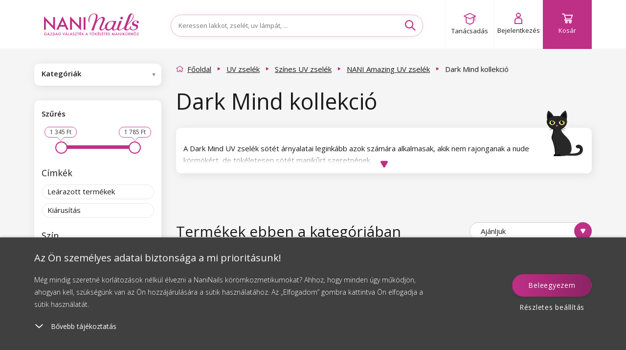

--- FILE ---
content_type: text/html; charset=utf-8
request_url: https://www.google.com/recaptcha/enterprise/anchor?ar=1&k=6LcX-GsqAAAAAD8mTZMMlCqHTYnAdW8Lz2bvxsxF&co=aHR0cHM6Ly93d3cubmFuaW5haWxzLmh1OjQ0Mw..&hl=en&v=PoyoqOPhxBO7pBk68S4YbpHZ&size=invisible&anchor-ms=20000&execute-ms=30000&cb=jf1lmtw1ioj1
body_size: 48834
content:
<!DOCTYPE HTML><html dir="ltr" lang="en"><head><meta http-equiv="Content-Type" content="text/html; charset=UTF-8">
<meta http-equiv="X-UA-Compatible" content="IE=edge">
<title>reCAPTCHA</title>
<style type="text/css">
/* cyrillic-ext */
@font-face {
  font-family: 'Roboto';
  font-style: normal;
  font-weight: 400;
  font-stretch: 100%;
  src: url(//fonts.gstatic.com/s/roboto/v48/KFO7CnqEu92Fr1ME7kSn66aGLdTylUAMa3GUBHMdazTgWw.woff2) format('woff2');
  unicode-range: U+0460-052F, U+1C80-1C8A, U+20B4, U+2DE0-2DFF, U+A640-A69F, U+FE2E-FE2F;
}
/* cyrillic */
@font-face {
  font-family: 'Roboto';
  font-style: normal;
  font-weight: 400;
  font-stretch: 100%;
  src: url(//fonts.gstatic.com/s/roboto/v48/KFO7CnqEu92Fr1ME7kSn66aGLdTylUAMa3iUBHMdazTgWw.woff2) format('woff2');
  unicode-range: U+0301, U+0400-045F, U+0490-0491, U+04B0-04B1, U+2116;
}
/* greek-ext */
@font-face {
  font-family: 'Roboto';
  font-style: normal;
  font-weight: 400;
  font-stretch: 100%;
  src: url(//fonts.gstatic.com/s/roboto/v48/KFO7CnqEu92Fr1ME7kSn66aGLdTylUAMa3CUBHMdazTgWw.woff2) format('woff2');
  unicode-range: U+1F00-1FFF;
}
/* greek */
@font-face {
  font-family: 'Roboto';
  font-style: normal;
  font-weight: 400;
  font-stretch: 100%;
  src: url(//fonts.gstatic.com/s/roboto/v48/KFO7CnqEu92Fr1ME7kSn66aGLdTylUAMa3-UBHMdazTgWw.woff2) format('woff2');
  unicode-range: U+0370-0377, U+037A-037F, U+0384-038A, U+038C, U+038E-03A1, U+03A3-03FF;
}
/* math */
@font-face {
  font-family: 'Roboto';
  font-style: normal;
  font-weight: 400;
  font-stretch: 100%;
  src: url(//fonts.gstatic.com/s/roboto/v48/KFO7CnqEu92Fr1ME7kSn66aGLdTylUAMawCUBHMdazTgWw.woff2) format('woff2');
  unicode-range: U+0302-0303, U+0305, U+0307-0308, U+0310, U+0312, U+0315, U+031A, U+0326-0327, U+032C, U+032F-0330, U+0332-0333, U+0338, U+033A, U+0346, U+034D, U+0391-03A1, U+03A3-03A9, U+03B1-03C9, U+03D1, U+03D5-03D6, U+03F0-03F1, U+03F4-03F5, U+2016-2017, U+2034-2038, U+203C, U+2040, U+2043, U+2047, U+2050, U+2057, U+205F, U+2070-2071, U+2074-208E, U+2090-209C, U+20D0-20DC, U+20E1, U+20E5-20EF, U+2100-2112, U+2114-2115, U+2117-2121, U+2123-214F, U+2190, U+2192, U+2194-21AE, U+21B0-21E5, U+21F1-21F2, U+21F4-2211, U+2213-2214, U+2216-22FF, U+2308-230B, U+2310, U+2319, U+231C-2321, U+2336-237A, U+237C, U+2395, U+239B-23B7, U+23D0, U+23DC-23E1, U+2474-2475, U+25AF, U+25B3, U+25B7, U+25BD, U+25C1, U+25CA, U+25CC, U+25FB, U+266D-266F, U+27C0-27FF, U+2900-2AFF, U+2B0E-2B11, U+2B30-2B4C, U+2BFE, U+3030, U+FF5B, U+FF5D, U+1D400-1D7FF, U+1EE00-1EEFF;
}
/* symbols */
@font-face {
  font-family: 'Roboto';
  font-style: normal;
  font-weight: 400;
  font-stretch: 100%;
  src: url(//fonts.gstatic.com/s/roboto/v48/KFO7CnqEu92Fr1ME7kSn66aGLdTylUAMaxKUBHMdazTgWw.woff2) format('woff2');
  unicode-range: U+0001-000C, U+000E-001F, U+007F-009F, U+20DD-20E0, U+20E2-20E4, U+2150-218F, U+2190, U+2192, U+2194-2199, U+21AF, U+21E6-21F0, U+21F3, U+2218-2219, U+2299, U+22C4-22C6, U+2300-243F, U+2440-244A, U+2460-24FF, U+25A0-27BF, U+2800-28FF, U+2921-2922, U+2981, U+29BF, U+29EB, U+2B00-2BFF, U+4DC0-4DFF, U+FFF9-FFFB, U+10140-1018E, U+10190-1019C, U+101A0, U+101D0-101FD, U+102E0-102FB, U+10E60-10E7E, U+1D2C0-1D2D3, U+1D2E0-1D37F, U+1F000-1F0FF, U+1F100-1F1AD, U+1F1E6-1F1FF, U+1F30D-1F30F, U+1F315, U+1F31C, U+1F31E, U+1F320-1F32C, U+1F336, U+1F378, U+1F37D, U+1F382, U+1F393-1F39F, U+1F3A7-1F3A8, U+1F3AC-1F3AF, U+1F3C2, U+1F3C4-1F3C6, U+1F3CA-1F3CE, U+1F3D4-1F3E0, U+1F3ED, U+1F3F1-1F3F3, U+1F3F5-1F3F7, U+1F408, U+1F415, U+1F41F, U+1F426, U+1F43F, U+1F441-1F442, U+1F444, U+1F446-1F449, U+1F44C-1F44E, U+1F453, U+1F46A, U+1F47D, U+1F4A3, U+1F4B0, U+1F4B3, U+1F4B9, U+1F4BB, U+1F4BF, U+1F4C8-1F4CB, U+1F4D6, U+1F4DA, U+1F4DF, U+1F4E3-1F4E6, U+1F4EA-1F4ED, U+1F4F7, U+1F4F9-1F4FB, U+1F4FD-1F4FE, U+1F503, U+1F507-1F50B, U+1F50D, U+1F512-1F513, U+1F53E-1F54A, U+1F54F-1F5FA, U+1F610, U+1F650-1F67F, U+1F687, U+1F68D, U+1F691, U+1F694, U+1F698, U+1F6AD, U+1F6B2, U+1F6B9-1F6BA, U+1F6BC, U+1F6C6-1F6CF, U+1F6D3-1F6D7, U+1F6E0-1F6EA, U+1F6F0-1F6F3, U+1F6F7-1F6FC, U+1F700-1F7FF, U+1F800-1F80B, U+1F810-1F847, U+1F850-1F859, U+1F860-1F887, U+1F890-1F8AD, U+1F8B0-1F8BB, U+1F8C0-1F8C1, U+1F900-1F90B, U+1F93B, U+1F946, U+1F984, U+1F996, U+1F9E9, U+1FA00-1FA6F, U+1FA70-1FA7C, U+1FA80-1FA89, U+1FA8F-1FAC6, U+1FACE-1FADC, U+1FADF-1FAE9, U+1FAF0-1FAF8, U+1FB00-1FBFF;
}
/* vietnamese */
@font-face {
  font-family: 'Roboto';
  font-style: normal;
  font-weight: 400;
  font-stretch: 100%;
  src: url(//fonts.gstatic.com/s/roboto/v48/KFO7CnqEu92Fr1ME7kSn66aGLdTylUAMa3OUBHMdazTgWw.woff2) format('woff2');
  unicode-range: U+0102-0103, U+0110-0111, U+0128-0129, U+0168-0169, U+01A0-01A1, U+01AF-01B0, U+0300-0301, U+0303-0304, U+0308-0309, U+0323, U+0329, U+1EA0-1EF9, U+20AB;
}
/* latin-ext */
@font-face {
  font-family: 'Roboto';
  font-style: normal;
  font-weight: 400;
  font-stretch: 100%;
  src: url(//fonts.gstatic.com/s/roboto/v48/KFO7CnqEu92Fr1ME7kSn66aGLdTylUAMa3KUBHMdazTgWw.woff2) format('woff2');
  unicode-range: U+0100-02BA, U+02BD-02C5, U+02C7-02CC, U+02CE-02D7, U+02DD-02FF, U+0304, U+0308, U+0329, U+1D00-1DBF, U+1E00-1E9F, U+1EF2-1EFF, U+2020, U+20A0-20AB, U+20AD-20C0, U+2113, U+2C60-2C7F, U+A720-A7FF;
}
/* latin */
@font-face {
  font-family: 'Roboto';
  font-style: normal;
  font-weight: 400;
  font-stretch: 100%;
  src: url(//fonts.gstatic.com/s/roboto/v48/KFO7CnqEu92Fr1ME7kSn66aGLdTylUAMa3yUBHMdazQ.woff2) format('woff2');
  unicode-range: U+0000-00FF, U+0131, U+0152-0153, U+02BB-02BC, U+02C6, U+02DA, U+02DC, U+0304, U+0308, U+0329, U+2000-206F, U+20AC, U+2122, U+2191, U+2193, U+2212, U+2215, U+FEFF, U+FFFD;
}
/* cyrillic-ext */
@font-face {
  font-family: 'Roboto';
  font-style: normal;
  font-weight: 500;
  font-stretch: 100%;
  src: url(//fonts.gstatic.com/s/roboto/v48/KFO7CnqEu92Fr1ME7kSn66aGLdTylUAMa3GUBHMdazTgWw.woff2) format('woff2');
  unicode-range: U+0460-052F, U+1C80-1C8A, U+20B4, U+2DE0-2DFF, U+A640-A69F, U+FE2E-FE2F;
}
/* cyrillic */
@font-face {
  font-family: 'Roboto';
  font-style: normal;
  font-weight: 500;
  font-stretch: 100%;
  src: url(//fonts.gstatic.com/s/roboto/v48/KFO7CnqEu92Fr1ME7kSn66aGLdTylUAMa3iUBHMdazTgWw.woff2) format('woff2');
  unicode-range: U+0301, U+0400-045F, U+0490-0491, U+04B0-04B1, U+2116;
}
/* greek-ext */
@font-face {
  font-family: 'Roboto';
  font-style: normal;
  font-weight: 500;
  font-stretch: 100%;
  src: url(//fonts.gstatic.com/s/roboto/v48/KFO7CnqEu92Fr1ME7kSn66aGLdTylUAMa3CUBHMdazTgWw.woff2) format('woff2');
  unicode-range: U+1F00-1FFF;
}
/* greek */
@font-face {
  font-family: 'Roboto';
  font-style: normal;
  font-weight: 500;
  font-stretch: 100%;
  src: url(//fonts.gstatic.com/s/roboto/v48/KFO7CnqEu92Fr1ME7kSn66aGLdTylUAMa3-UBHMdazTgWw.woff2) format('woff2');
  unicode-range: U+0370-0377, U+037A-037F, U+0384-038A, U+038C, U+038E-03A1, U+03A3-03FF;
}
/* math */
@font-face {
  font-family: 'Roboto';
  font-style: normal;
  font-weight: 500;
  font-stretch: 100%;
  src: url(//fonts.gstatic.com/s/roboto/v48/KFO7CnqEu92Fr1ME7kSn66aGLdTylUAMawCUBHMdazTgWw.woff2) format('woff2');
  unicode-range: U+0302-0303, U+0305, U+0307-0308, U+0310, U+0312, U+0315, U+031A, U+0326-0327, U+032C, U+032F-0330, U+0332-0333, U+0338, U+033A, U+0346, U+034D, U+0391-03A1, U+03A3-03A9, U+03B1-03C9, U+03D1, U+03D5-03D6, U+03F0-03F1, U+03F4-03F5, U+2016-2017, U+2034-2038, U+203C, U+2040, U+2043, U+2047, U+2050, U+2057, U+205F, U+2070-2071, U+2074-208E, U+2090-209C, U+20D0-20DC, U+20E1, U+20E5-20EF, U+2100-2112, U+2114-2115, U+2117-2121, U+2123-214F, U+2190, U+2192, U+2194-21AE, U+21B0-21E5, U+21F1-21F2, U+21F4-2211, U+2213-2214, U+2216-22FF, U+2308-230B, U+2310, U+2319, U+231C-2321, U+2336-237A, U+237C, U+2395, U+239B-23B7, U+23D0, U+23DC-23E1, U+2474-2475, U+25AF, U+25B3, U+25B7, U+25BD, U+25C1, U+25CA, U+25CC, U+25FB, U+266D-266F, U+27C0-27FF, U+2900-2AFF, U+2B0E-2B11, U+2B30-2B4C, U+2BFE, U+3030, U+FF5B, U+FF5D, U+1D400-1D7FF, U+1EE00-1EEFF;
}
/* symbols */
@font-face {
  font-family: 'Roboto';
  font-style: normal;
  font-weight: 500;
  font-stretch: 100%;
  src: url(//fonts.gstatic.com/s/roboto/v48/KFO7CnqEu92Fr1ME7kSn66aGLdTylUAMaxKUBHMdazTgWw.woff2) format('woff2');
  unicode-range: U+0001-000C, U+000E-001F, U+007F-009F, U+20DD-20E0, U+20E2-20E4, U+2150-218F, U+2190, U+2192, U+2194-2199, U+21AF, U+21E6-21F0, U+21F3, U+2218-2219, U+2299, U+22C4-22C6, U+2300-243F, U+2440-244A, U+2460-24FF, U+25A0-27BF, U+2800-28FF, U+2921-2922, U+2981, U+29BF, U+29EB, U+2B00-2BFF, U+4DC0-4DFF, U+FFF9-FFFB, U+10140-1018E, U+10190-1019C, U+101A0, U+101D0-101FD, U+102E0-102FB, U+10E60-10E7E, U+1D2C0-1D2D3, U+1D2E0-1D37F, U+1F000-1F0FF, U+1F100-1F1AD, U+1F1E6-1F1FF, U+1F30D-1F30F, U+1F315, U+1F31C, U+1F31E, U+1F320-1F32C, U+1F336, U+1F378, U+1F37D, U+1F382, U+1F393-1F39F, U+1F3A7-1F3A8, U+1F3AC-1F3AF, U+1F3C2, U+1F3C4-1F3C6, U+1F3CA-1F3CE, U+1F3D4-1F3E0, U+1F3ED, U+1F3F1-1F3F3, U+1F3F5-1F3F7, U+1F408, U+1F415, U+1F41F, U+1F426, U+1F43F, U+1F441-1F442, U+1F444, U+1F446-1F449, U+1F44C-1F44E, U+1F453, U+1F46A, U+1F47D, U+1F4A3, U+1F4B0, U+1F4B3, U+1F4B9, U+1F4BB, U+1F4BF, U+1F4C8-1F4CB, U+1F4D6, U+1F4DA, U+1F4DF, U+1F4E3-1F4E6, U+1F4EA-1F4ED, U+1F4F7, U+1F4F9-1F4FB, U+1F4FD-1F4FE, U+1F503, U+1F507-1F50B, U+1F50D, U+1F512-1F513, U+1F53E-1F54A, U+1F54F-1F5FA, U+1F610, U+1F650-1F67F, U+1F687, U+1F68D, U+1F691, U+1F694, U+1F698, U+1F6AD, U+1F6B2, U+1F6B9-1F6BA, U+1F6BC, U+1F6C6-1F6CF, U+1F6D3-1F6D7, U+1F6E0-1F6EA, U+1F6F0-1F6F3, U+1F6F7-1F6FC, U+1F700-1F7FF, U+1F800-1F80B, U+1F810-1F847, U+1F850-1F859, U+1F860-1F887, U+1F890-1F8AD, U+1F8B0-1F8BB, U+1F8C0-1F8C1, U+1F900-1F90B, U+1F93B, U+1F946, U+1F984, U+1F996, U+1F9E9, U+1FA00-1FA6F, U+1FA70-1FA7C, U+1FA80-1FA89, U+1FA8F-1FAC6, U+1FACE-1FADC, U+1FADF-1FAE9, U+1FAF0-1FAF8, U+1FB00-1FBFF;
}
/* vietnamese */
@font-face {
  font-family: 'Roboto';
  font-style: normal;
  font-weight: 500;
  font-stretch: 100%;
  src: url(//fonts.gstatic.com/s/roboto/v48/KFO7CnqEu92Fr1ME7kSn66aGLdTylUAMa3OUBHMdazTgWw.woff2) format('woff2');
  unicode-range: U+0102-0103, U+0110-0111, U+0128-0129, U+0168-0169, U+01A0-01A1, U+01AF-01B0, U+0300-0301, U+0303-0304, U+0308-0309, U+0323, U+0329, U+1EA0-1EF9, U+20AB;
}
/* latin-ext */
@font-face {
  font-family: 'Roboto';
  font-style: normal;
  font-weight: 500;
  font-stretch: 100%;
  src: url(//fonts.gstatic.com/s/roboto/v48/KFO7CnqEu92Fr1ME7kSn66aGLdTylUAMa3KUBHMdazTgWw.woff2) format('woff2');
  unicode-range: U+0100-02BA, U+02BD-02C5, U+02C7-02CC, U+02CE-02D7, U+02DD-02FF, U+0304, U+0308, U+0329, U+1D00-1DBF, U+1E00-1E9F, U+1EF2-1EFF, U+2020, U+20A0-20AB, U+20AD-20C0, U+2113, U+2C60-2C7F, U+A720-A7FF;
}
/* latin */
@font-face {
  font-family: 'Roboto';
  font-style: normal;
  font-weight: 500;
  font-stretch: 100%;
  src: url(//fonts.gstatic.com/s/roboto/v48/KFO7CnqEu92Fr1ME7kSn66aGLdTylUAMa3yUBHMdazQ.woff2) format('woff2');
  unicode-range: U+0000-00FF, U+0131, U+0152-0153, U+02BB-02BC, U+02C6, U+02DA, U+02DC, U+0304, U+0308, U+0329, U+2000-206F, U+20AC, U+2122, U+2191, U+2193, U+2212, U+2215, U+FEFF, U+FFFD;
}
/* cyrillic-ext */
@font-face {
  font-family: 'Roboto';
  font-style: normal;
  font-weight: 900;
  font-stretch: 100%;
  src: url(//fonts.gstatic.com/s/roboto/v48/KFO7CnqEu92Fr1ME7kSn66aGLdTylUAMa3GUBHMdazTgWw.woff2) format('woff2');
  unicode-range: U+0460-052F, U+1C80-1C8A, U+20B4, U+2DE0-2DFF, U+A640-A69F, U+FE2E-FE2F;
}
/* cyrillic */
@font-face {
  font-family: 'Roboto';
  font-style: normal;
  font-weight: 900;
  font-stretch: 100%;
  src: url(//fonts.gstatic.com/s/roboto/v48/KFO7CnqEu92Fr1ME7kSn66aGLdTylUAMa3iUBHMdazTgWw.woff2) format('woff2');
  unicode-range: U+0301, U+0400-045F, U+0490-0491, U+04B0-04B1, U+2116;
}
/* greek-ext */
@font-face {
  font-family: 'Roboto';
  font-style: normal;
  font-weight: 900;
  font-stretch: 100%;
  src: url(//fonts.gstatic.com/s/roboto/v48/KFO7CnqEu92Fr1ME7kSn66aGLdTylUAMa3CUBHMdazTgWw.woff2) format('woff2');
  unicode-range: U+1F00-1FFF;
}
/* greek */
@font-face {
  font-family: 'Roboto';
  font-style: normal;
  font-weight: 900;
  font-stretch: 100%;
  src: url(//fonts.gstatic.com/s/roboto/v48/KFO7CnqEu92Fr1ME7kSn66aGLdTylUAMa3-UBHMdazTgWw.woff2) format('woff2');
  unicode-range: U+0370-0377, U+037A-037F, U+0384-038A, U+038C, U+038E-03A1, U+03A3-03FF;
}
/* math */
@font-face {
  font-family: 'Roboto';
  font-style: normal;
  font-weight: 900;
  font-stretch: 100%;
  src: url(//fonts.gstatic.com/s/roboto/v48/KFO7CnqEu92Fr1ME7kSn66aGLdTylUAMawCUBHMdazTgWw.woff2) format('woff2');
  unicode-range: U+0302-0303, U+0305, U+0307-0308, U+0310, U+0312, U+0315, U+031A, U+0326-0327, U+032C, U+032F-0330, U+0332-0333, U+0338, U+033A, U+0346, U+034D, U+0391-03A1, U+03A3-03A9, U+03B1-03C9, U+03D1, U+03D5-03D6, U+03F0-03F1, U+03F4-03F5, U+2016-2017, U+2034-2038, U+203C, U+2040, U+2043, U+2047, U+2050, U+2057, U+205F, U+2070-2071, U+2074-208E, U+2090-209C, U+20D0-20DC, U+20E1, U+20E5-20EF, U+2100-2112, U+2114-2115, U+2117-2121, U+2123-214F, U+2190, U+2192, U+2194-21AE, U+21B0-21E5, U+21F1-21F2, U+21F4-2211, U+2213-2214, U+2216-22FF, U+2308-230B, U+2310, U+2319, U+231C-2321, U+2336-237A, U+237C, U+2395, U+239B-23B7, U+23D0, U+23DC-23E1, U+2474-2475, U+25AF, U+25B3, U+25B7, U+25BD, U+25C1, U+25CA, U+25CC, U+25FB, U+266D-266F, U+27C0-27FF, U+2900-2AFF, U+2B0E-2B11, U+2B30-2B4C, U+2BFE, U+3030, U+FF5B, U+FF5D, U+1D400-1D7FF, U+1EE00-1EEFF;
}
/* symbols */
@font-face {
  font-family: 'Roboto';
  font-style: normal;
  font-weight: 900;
  font-stretch: 100%;
  src: url(//fonts.gstatic.com/s/roboto/v48/KFO7CnqEu92Fr1ME7kSn66aGLdTylUAMaxKUBHMdazTgWw.woff2) format('woff2');
  unicode-range: U+0001-000C, U+000E-001F, U+007F-009F, U+20DD-20E0, U+20E2-20E4, U+2150-218F, U+2190, U+2192, U+2194-2199, U+21AF, U+21E6-21F0, U+21F3, U+2218-2219, U+2299, U+22C4-22C6, U+2300-243F, U+2440-244A, U+2460-24FF, U+25A0-27BF, U+2800-28FF, U+2921-2922, U+2981, U+29BF, U+29EB, U+2B00-2BFF, U+4DC0-4DFF, U+FFF9-FFFB, U+10140-1018E, U+10190-1019C, U+101A0, U+101D0-101FD, U+102E0-102FB, U+10E60-10E7E, U+1D2C0-1D2D3, U+1D2E0-1D37F, U+1F000-1F0FF, U+1F100-1F1AD, U+1F1E6-1F1FF, U+1F30D-1F30F, U+1F315, U+1F31C, U+1F31E, U+1F320-1F32C, U+1F336, U+1F378, U+1F37D, U+1F382, U+1F393-1F39F, U+1F3A7-1F3A8, U+1F3AC-1F3AF, U+1F3C2, U+1F3C4-1F3C6, U+1F3CA-1F3CE, U+1F3D4-1F3E0, U+1F3ED, U+1F3F1-1F3F3, U+1F3F5-1F3F7, U+1F408, U+1F415, U+1F41F, U+1F426, U+1F43F, U+1F441-1F442, U+1F444, U+1F446-1F449, U+1F44C-1F44E, U+1F453, U+1F46A, U+1F47D, U+1F4A3, U+1F4B0, U+1F4B3, U+1F4B9, U+1F4BB, U+1F4BF, U+1F4C8-1F4CB, U+1F4D6, U+1F4DA, U+1F4DF, U+1F4E3-1F4E6, U+1F4EA-1F4ED, U+1F4F7, U+1F4F9-1F4FB, U+1F4FD-1F4FE, U+1F503, U+1F507-1F50B, U+1F50D, U+1F512-1F513, U+1F53E-1F54A, U+1F54F-1F5FA, U+1F610, U+1F650-1F67F, U+1F687, U+1F68D, U+1F691, U+1F694, U+1F698, U+1F6AD, U+1F6B2, U+1F6B9-1F6BA, U+1F6BC, U+1F6C6-1F6CF, U+1F6D3-1F6D7, U+1F6E0-1F6EA, U+1F6F0-1F6F3, U+1F6F7-1F6FC, U+1F700-1F7FF, U+1F800-1F80B, U+1F810-1F847, U+1F850-1F859, U+1F860-1F887, U+1F890-1F8AD, U+1F8B0-1F8BB, U+1F8C0-1F8C1, U+1F900-1F90B, U+1F93B, U+1F946, U+1F984, U+1F996, U+1F9E9, U+1FA00-1FA6F, U+1FA70-1FA7C, U+1FA80-1FA89, U+1FA8F-1FAC6, U+1FACE-1FADC, U+1FADF-1FAE9, U+1FAF0-1FAF8, U+1FB00-1FBFF;
}
/* vietnamese */
@font-face {
  font-family: 'Roboto';
  font-style: normal;
  font-weight: 900;
  font-stretch: 100%;
  src: url(//fonts.gstatic.com/s/roboto/v48/KFO7CnqEu92Fr1ME7kSn66aGLdTylUAMa3OUBHMdazTgWw.woff2) format('woff2');
  unicode-range: U+0102-0103, U+0110-0111, U+0128-0129, U+0168-0169, U+01A0-01A1, U+01AF-01B0, U+0300-0301, U+0303-0304, U+0308-0309, U+0323, U+0329, U+1EA0-1EF9, U+20AB;
}
/* latin-ext */
@font-face {
  font-family: 'Roboto';
  font-style: normal;
  font-weight: 900;
  font-stretch: 100%;
  src: url(//fonts.gstatic.com/s/roboto/v48/KFO7CnqEu92Fr1ME7kSn66aGLdTylUAMa3KUBHMdazTgWw.woff2) format('woff2');
  unicode-range: U+0100-02BA, U+02BD-02C5, U+02C7-02CC, U+02CE-02D7, U+02DD-02FF, U+0304, U+0308, U+0329, U+1D00-1DBF, U+1E00-1E9F, U+1EF2-1EFF, U+2020, U+20A0-20AB, U+20AD-20C0, U+2113, U+2C60-2C7F, U+A720-A7FF;
}
/* latin */
@font-face {
  font-family: 'Roboto';
  font-style: normal;
  font-weight: 900;
  font-stretch: 100%;
  src: url(//fonts.gstatic.com/s/roboto/v48/KFO7CnqEu92Fr1ME7kSn66aGLdTylUAMa3yUBHMdazQ.woff2) format('woff2');
  unicode-range: U+0000-00FF, U+0131, U+0152-0153, U+02BB-02BC, U+02C6, U+02DA, U+02DC, U+0304, U+0308, U+0329, U+2000-206F, U+20AC, U+2122, U+2191, U+2193, U+2212, U+2215, U+FEFF, U+FFFD;
}

</style>
<link rel="stylesheet" type="text/css" href="https://www.gstatic.com/recaptcha/releases/PoyoqOPhxBO7pBk68S4YbpHZ/styles__ltr.css">
<script nonce="8oMJZco8Qyr-nOfDy8sKfQ" type="text/javascript">window['__recaptcha_api'] = 'https://www.google.com/recaptcha/enterprise/';</script>
<script type="text/javascript" src="https://www.gstatic.com/recaptcha/releases/PoyoqOPhxBO7pBk68S4YbpHZ/recaptcha__en.js" nonce="8oMJZco8Qyr-nOfDy8sKfQ">
      
    </script></head>
<body><div id="rc-anchor-alert" class="rc-anchor-alert"></div>
<input type="hidden" id="recaptcha-token" value="[base64]">
<script type="text/javascript" nonce="8oMJZco8Qyr-nOfDy8sKfQ">
      recaptcha.anchor.Main.init("[\x22ainput\x22,[\x22bgdata\x22,\x22\x22,\[base64]/[base64]/[base64]/[base64]/[base64]/UltsKytdPUU6KEU8MjA0OD9SW2wrK109RT4+NnwxOTI6KChFJjY0NTEyKT09NTUyOTYmJk0rMTxjLmxlbmd0aCYmKGMuY2hhckNvZGVBdChNKzEpJjY0NTEyKT09NTYzMjA/[base64]/[base64]/[base64]/[base64]/[base64]/[base64]/[base64]\x22,\[base64]\x22,\x22wqrCh13CsCIiSwljwqwaFm8twpbClsKtwp1Yw7hPw7TDisK0wokmw5sSwofDnQvCujbCusKYwqfDlC/[base64]/[base64]/YWUJw4LCvMOCwoTDq1LDjMOnwp0DM8OQS1JjIylqw5DDplPCqMO+VMOTwpgXw5F0w5NYWEXCvFl5BlJAcXfCtzXDssOuwqA7worCt8OOX8KGw6QQw47Dm3/DpR3DgBVIXH5qP8OgOUxGwrTCv2l4LMOEw6VGX0jDlG9Rw4Y1w5B3IwfDvSEiw7vDosKGwpJ9AcKTw481YiPDgSJNPVBiwrDCssK2cn0sw5zDicKiwoXCq8OzMcKVw6vDlcOgw41zw5fCi8Ouw4kQwrrCq8Ohw5jDngJJw6LCsgnDisKzMljCvjrDhQzCgDJWFcK9Hm/Drx5dw5F2w49ZwpvDtmopwqhAwqXDosK3w5lLwr/Dq8KpHhdgOcKme8O/BsKAwqvCpUrCtw7CtT8dwpPCrFLDlmg5UsKFw4LCrcK7w67CucOFw5vCpcONasKfwqXDhGjDsjrDvcO8UsKjDcKOOABLw6jDlGfDlMO+CMOtXcKPIyUgUsOOSsOhUBfDnTthXsK4w5bDm8Osw7HCsG0cw64Rw6o/w5NiwofClTbDriMRw5vDjC/Cn8O+XgI+w41lw6YHwqU0DcKwwrwVNcKrwqfCpcKvRMKqShRDw6DCn8KxPBJUAm/CqMKOw6jCnijDhwzCrcKQNibDj8ODw73CghIURMOywrAtfEkNcMOCwo/[base64]/[base64]/DjMOJwrYMSFPDngRewpk2IsOLXCZae8KNwolsGMOJwrHDtMOkIF3CncKww43ClUDDvcKVw6HDr8KAwrVlwp9Ucmpywr3CjDtNb8Kgw4/Cl8Ksb8OHw5rDl8KZwoZIVA9IHsK+IsKHwo0CBcO5PsONAMOTw4HDslfCq1fDpcKewpbCtcKFw6deQcOxw4rDvUcFDhnCtSUcw5EqwpMAwqDCpEvCq8KGw7LCoWB/wqfDusOvASLDjsO+wohbwq3CrAR2w4lJwqQBw7ozw57DgcOvWMODwoppwqlnIcOpMsO6U3bCn1rCmcKtasKiaMOswqEIw6wyHcObw596wqRew4olX8Knw7/Cp8OPVlQNwqIxwqzDn8O7OsOVw77ClcKJwphfwrrDq8K7w6/Cs8O5NwxPwqdOwrsZCkwfw7l4KMKOJMOxw5QhwrJIwp/DrcKIwocTd8OJw6DCvcOIY3rDtcOuEzVVwoNJe2/DjsOoD8O+w7HDs8K4w4rCtRUkw4HDp8KDwoUfw6TCrR7Cu8OZwrLCosKQwrEMOWDCsEhUV8OuUsKWW8KXGMOaBMOpw4RQCFbDiMKgasKFfiN5UMKXw4g+wrnCqsK/wrk7w47DscOOw5nDrWB8ZTlMZxJFLSHDscOrw7bCi8O0UghSJgnCrsKzAFJ/w4t7Zk5qw5QpdzF+E8Krw4rChDQZd8OCacOdUMKYw553w7zDiy1Ww73DucOQb8KAM8KrA8OKwrY0aRXCsUXCvMKVdMObHwXDs3IGAQtAwrkqw4HDvcK/w4hdVcO8wqdVw6XCtjBpwrLDvAfDmcOdNRJtwp9UN1BHwqPChU3Dg8KgDMK1agECVsOxwqfCsyrCjcKgWsKjwpfClnnDiG0KN8KCLErCicKGwro8wofDilTDpUBXw6h/XQrDhMKxEcOVw6HDqBNWXBdwbcKqWMKfCCnCn8OqMcKsw4Bud8KJwrRRTMKywqwkcnLDjsKmw77CvMOnw5cAXSlbwq/DvnwMUHLCvysMwoVVwpXDhkxWwoYCOnZ7w5c0wrDDm8KWw6DDrwVAwqsLIcKlw7ojNcKMwrDCicK9T8Kaw5IXWGEsw6bDmcOTVRvCnMKcw6oSwrrDl0AYw7J4b8Kaw7HCs8KhHcOFAQ/Co1Y8XXvDkcKWMTnCmnrDm8K4w7zDsMK1w5Y5cBTCt27ChmYRwoJcb8KEVMKtAWfCrMKlw5lAw7V7Lw/DsGnCp8KNSBFGGV8UFA7Dh8Odw4oYwonCt8KTw5JzNh0PbBoSYcOrU8Ozw4JxV8OTw4w+wpNhw4DDrC/DvDvCrMKufmM6w6XCoQJ+w6XDtMK7w787w6lQNsKvw7gqDMK7w70aw47ClsOpR8KVw5DCgMOvX8KRLMKjUMOkK3PDqQLDvgcSw5rCqBQFUyDCksOlIMODw5hlwr4yXcONworDk8KwRhPChyQmw6vDnRLCgX4qwo0Hw77Cu3p9XT4Lw4/ChkpPwoXCh8K3w50Vwp02w4DChsKtaSQgLFLDhGtxAcOyDsOHR2jCuMOURG1Yw5PChMORw7nCl0/Dm8KHR2g8wogVwrvCgkzCosOSwofCiMKFwpTDmMKwwplyY8KyKFg6w4QAciYyw4sqwoPDu8OdwrZRVMKvK8OFX8OEE1fDlk/[base64]/CvVtmX8KEScOGA8OIw43DhsKQIEZcw7/CqMOpw4ZfABJTAl7Ciz9/[base64]/b1vDkhzDkkjDrkjDqXTDtMKww7Frwphwwo7Ci8Klw43ChH1GwpQPRsK1wofDlcOzwqfCjQsnRsKHR8Kcw40fDyPDocOqwqYQTMKSfMKtGlbDkMK5w4YiFkJpHSjCoAHDmcKrND7Di1kyw67CgjzDtzPDjMK2SGLDvnrDqcOqT000wo8Mw7M/XsOnTFl4w6HCmD3CtMOZKFvCuEXDpT5IwpXCkhbCkcOMw5jDv2dQW8KLcsKqw79xEMK8w6IEcsKQwpnCmC5+b3wmBk/[base64]/[base64]/wo3CvsO1wpp4w7UJUUfCvWMqwrrDkMKowq3DucKBwo9HNRXCj8KqOl4LwqvDjsK4HQs7csO2wonCnUnCkcOvfjMmwqTCv8KpZsOPTE/CscKDw6LDnsK5w7DDpX1Yw495Wjdcw4RTD0I1AiLDrsOqJDzCqGLCrXLDpsKfKEjChcKgHirCuEnCg2N6c8ODwrPCm0DDunYdR0bDokXDncKdwrc9GhUqM8ORA8KBwp/[base64]/Du3IzX8K0GcOowqPDj0LDo8Ozwoh6BsOHw73DsgJrwr/CscOrwrsHEiZWf8O6WCbCqXkGwpUNw6jCgg7CigDDqMK6wo8lwrLDokzCrsK8w5jCsAzDrsK5QcKpw4cndVLCicK1VhsrwrlUwpXCgsKww7nDnsO3dsOhwpBcYh/[base64]/woHDtsKgw5oUCMKgwr/CsMOST8KvwqTDuzTCjBsNfsOPwrM9w6cAB8KFwqlMUcOLw4PDh25QM2vDmWIpFFVcwr7DvFrCjMKLwp3DmWRKYMOdY1nDk3PDiFXClg/[base64]/CjnPCoArDrinDs8OMwrfDncKLwo0fAi4hCHFvSSjCvAXDp8Krw53DnsKsesKAw41GHD3CsmsiShTDhnZiE8O4d8KBFzDCnFbDnibCvn7DpTfCocOhCVdXw5XDlMOzZUPDtMKNL8O9wpB9w77Dt8OtwpTDusOuw4HCssKkScKbC2PDtMOHZU4/w5/DvyfCk8K9IMKCwo9GwqbCp8Omw445wrPCqmMNIcOpwoZMFn0zDkARFS0pWsOTw5AFQwbDuWLDqTAiBU/[base64]/CqQTDpAMpwqvDrsOJw5HCtcO+CnnCncKYwop4w5nCq8O/[base64]/CqsKEwrnCrcK1IGxlw6/DncOMwrfDjisuR8Kzw57CvhRXwrHDpMKDw4PDqcOGwoDDi8OuEMOvwqDCimnDimDCghoUwotywobCvR4ZwpnDicKLw5vDqhFVBjV/XsOySsKnFsO1ScKLXRlNwpJ1w488wpl4PlvDjE44FsKnEMKww5EfwoLDsMKkRk3Cok8gw71DwpjCnE5/wrNlw7E5E1rClnpQJ1pww4bDmsKFMsKIKHHDksO5wp97w6bDlcOZF8KLwplUw54rEUITwqBROU7CjT3CvwPDonHDqX/Dv1p+w5zCjGbDssOCw5bChw7ClcOVVDViwrtew68owqvDhcOxdQBkwrQMwq9fXcK5XcOMfcOnaW5wDcKKPSrDpsO2XMKpdABRwojCnMOQw4TDucKCLE4qw6M5LzXDoELDt8O/K8KawozDhjnDvcOvw61iw5kZwopwwpZwwrHCtDJxw6cuSSEnwoHCtsK4w63DpsKYwp7DhcKcw78YW0QhT8KMw5QEblBEEzlZFVPDlsKowo0QC8Kowp8WaMKfUUXCkwPDlcKwwrrDokE6w6HCpxYCGcKTw5zCl1E7K8OweXDCqsKVw5jDgcKCGMOMUcOqwp/CszrDpD5sB2/[base64]/[base64]/DqsKZw7nChQFXXsKXw4MWw57ChMKDwqLDtMOKGsKNwrkDAcONUsKeMcOYM28zwqjCm8K/b8K0eAFJE8OxHWrDjsOgw48SZTnDiFHCjjbCusK+w5zDtwPCpXLCrMOJw7gww4FHwqcRwrfCuMKFwo/CmTh9w5IZYG/[base64]/[base64]/CtgfCkggBw57CssOPNnHDlMOjw60GIMOtNC7DiVHDlcKvwobDkGnCrMONRQrDtGfDtDVCL8OUw5lSwrExw546w5hYwrp7PiNMGkITVMKlw7rDtcKSfFrCtk3Ci8OkwoNDwr7CicK1Ch7CpU1afcOEKMOVCCjCrnkGFsOWBifCm3LDv3Inwoxvf0/Djz5nw6w8TgzDnlHDgcKYZy/DuE/[base64]/Dh3bDv0fDhcKbw4zCjEjCm1bDtcKiwpkuwrs6wpdvCCMxw6bCgsKVw7oSw63DnMKIYMK2w4tIRMKBw4oLFFbCgFd6w5p/[base64]/Cg8KXUcOFwrTCnX8TDcOZwqfChMKNbUrDkU14FsOHJ05Tw47DlsOrB1/Dqis0UsO3wpBobGVOQwfDksKxw5ZjQ8OFCU7CrDzDkcKKw4JPwqZzwobCpXLDhEkRwpvDqsK2wqhrBsKPX8OFQy3CjsKxI1ILwpMWIlgTR0DCicKZw7A/dnR2CsKmwonCv1LCkMKiw49jw5tsw7vDjcKWDFRoUsOpHUnDvB/Cg8KNw6NYbiLCqcK/STLDlsKFw5FKw5hSwoRUN17DsMOWB8KlWMK4Z1FZwrDDjF14NTbDhVN/DcKRARV4wq3CjsKqW0/DgsKbNcKvw57Ct8OKHcKhwqoywqnDl8KzacOiw5DCisKebMKcOBrCtgPCnRgQccK7w7PDicKnw7Zcw7oiL8K0w7Q5PzjDvDtAE8O/[base64]/CsmUVb3XDvBXDocOYw5gow4bDi8KUwozDnhnDl0bCuhLDucO6wqhJwrlaW8KNw7FPSyFtfsKVDlJHNsKCwrdOw4nCggzDrHTDlWvDjsKlwojCqEHDsMKiwoTDpGbDqsOAw6/Cqj5+w6Ebw6Y9w6cuYmgnMcKkw4gBwpXDp8Ogwp3Dq8KPMRrCsMOoYFUYAsK8XcO+DcKKw5lGTcKOwrcJUhnDl8Kgw7HCglVJw5fDugTDq1/CgRwye3Vpw7fCqFHCnMKvdcOewr4TJcKfNcOowr3CkH1tUUoMBcKiwq08wrd+w654w4HDmQTCtMOiw7Mfw7TCtW4pw71CWMOzP2HCgsK9w4zDhgvChsKAwqbCvDFKwoB9w44Qwrt1w6VaBcO2OW3CpGvCn8OMEV/[base64]/CjF5ZVWINw5hnw6nDm17Ckn3DssK3w6MRwpLCqkcqFgZxwoLCoV8CJxBRNA/[base64]/DkAFlwq0Zw4jCv8OBQmh6w4HDgcO5w5EAc2/Dk8KnfMOkcMOjPMKWw4xgNh0ow7BRw6zDnGLCpsKGc8KBw6XDt8Kcw6LDiAB7SENww5BQMMKdw70pAyTDuAPCjsOlw4PDncOnw5nCg8K/aXXDqcKcw6PCrkfCmcOoH2vCm8OMwq7DkU7CuwgMwps/w6LDocOEYnxGIlPCnsOfwqfCt8KcTsOmecKnKcKqVcKLFcONeRXColxmJsKDwr7DrsKywrPClU4XHMKpwrrDrMOlQXwDworDj8KZEkXCsVwBSDDCrikoZMOuJjXDki4fUUXCr8KwdhfDp2Y9wrF3GsOAOcK9wo7DscKSwqsswq/DkRDCm8K7wpnCkVcpw5TCmMKjwpRfwpJ6BsO2w6YYAMO/YnErwpHCv8K7w4QNwqlFwprDlMKpd8OmUMOCGsK/JsK/w4IrOiLDoEDDiMOSwpcLcMOAf8K/KQDDncKww5QUwrnCm17Dk2HCicK9w7wPw6AEYMOCwpjDjcO7UcKPVMObwpTCi3Asw4praT9Fw6k9wow4w6gWQCpBwr7DgRZPJcK0wqcew6LDvzXDrAstX2zDiULClcORwp5HwqnCmxrDn8OLwqbDi8O5HzhGwoLCgsOTdsOBw6zDtx/Cm3PCvsKPw7/[base64]/bsOXbMOwwqjCoMOZNXbCi8OjKVEMw7LCvcOACMKFG1HDgMOPXzXCg8K6wox7w7xdwpbDh8KRcHx3bsOIeFjCgkVUL8K5MD/Cg8KJwp5iSXfCom/CqyjCvTnCqRUEw5YHw4PCtVvDuwdKZsOGXTMgw6PCrMOpG3rCox/Co8O6w4UFw74xw7c5QQvCuGTCjsKEw4lTwpk/WFgFw486HcOEVMORT8OGwrNyw7zDvioyw7zDlMK3WjDCrMKpw5xGwo3Ck8K3KcKXXlXCjjfDhDXDoj3DqjvDhUkVwrxYwpDCpsOpw50Ew7YKI8OqVC52w6fCh8OIw5PDhjJVw6wXw67CgsOGw6UscQTCj8OOUcOGw4B/wrXCtcKUBMOtPnZiw4YVCXkGw6nDoWHDgRzCvcKTw6kBKXfCtsKwIcOkwrFWCnLCq8KgAMOQw7/[base64]/DlnkXwrgEKcKsO8OXwrhvSXM+YcKSOi7DkTp0RA7CqlrCtjBiRsO7w4jCisKWeAJGwoglwoh1w6FNYzw8woULwqPCiArDu8KpPWo2PMOCIyAJwo84TlIgFxUyagAOF8K4TMOqW8OUBVrCiTrDrXljwocPWBkywrHCssKlw7HDkcK/VHXDrCNuwppVw7sffMKqVH/DsmgLQsOmCMKBw5rDp8KHSFlhI8O7FH15wpfCnmktfUQOfApqWEd0VcKeacOMwoY+LsKKIsONA8KhIsKmFMOPEMO7KcOBw4gnwp09E8O2wplmaR1DA1AmYMK5RW8UKFVJw5/DpMKlwpc7w4Viw7Ftw5RfBVN3VVDDosKiw4QSaGXDlMObe8Kuw7PDncO0W8K9Qh7CjUTCtT8KwrTCmMOXfifCocO2X8K2wq4Dw6/DshA2wrZlJngRwpnDpWPDqsOIH8OFwpHDsMOPwpnDtgLDh8KdTsOVwrsswqDDr8KDw4/DhsKyRsKKZk1dZcK2LSbDiBfCocKkNsOWwqzDmsO9ZQ41wpvDp8O6wqkOw6HDvRrDlMKow4LDscOJw6rCtsOzw4AHPiRbYAbDsXYKw4kvwotCMnd2BHjDvMOzw5HCv3bCkMO3NgzCgjrCrMKPNMKuIU/ClcOhJMKOwqJ8DgZ9BsKdwr92w6XCjBxvw7TCrsK6asKPwpcgw6smE8O0CTzCtcKyD8KTGB4ywpjCgcKrdMK+w7oqw5lsSEECw5vDiCVZN8KDJ8OyVkFmwp0gw4bCqMK9O8O/w4VqBcOHEMKCewhxwqLCrsK+BsOaHcKkDsKMEsO0esOoAmAMZsOcwqM5wqrCm8KAwrgUKD/[base64]/CiTxQE8OCwrYQXcKxwr8+RztvwpVMw7vDiGpkV8O2w57DusO8NcKMw5M9wp5mwpcnw6VdKi0DwrjCqsOqdnPCggwnDMODCMO9EsO/w64pKDLDh8OXw6jCoMK6w7vCkRvDrwbDmxrCp2nCqBXDmsKPwrHDjznDhUNwMcK2wonCvxvDsh3DukIcw6EVwqbDlsKpw4zDox0rV8Oww5DDssKnYcKIwrbDrsKMw5DCmiJJw5Vmwqtww4lHwqDCtxVAw6hxQXzDgcOYCx3Dl1/CucOzFMOTw5Z3w7dAZcKwwoDDmMONU2fCsSUaGD7CiDYBwrsww6LDo3VxHCTCkGYiAMKlRl9hw4NKITB+wrnDscKsBkBhwqNRwpxXw5kpH8OHesOYw7zCrMKWwq3Cs8OXw69HwqfCghxPwoHDli/CvsONCw7ChCzDkMObK8OwDzMGwo4gw4RLK0/CoxhAwqgRw7trKk8XNMOBI8OLbMK/AMOzw65BwojCk8OoL0DCkGdgwqwIL8KLw5XDhRpLVGjDsDPDg1hyw5bCtBgwTcOaIiLCilHDtyFYR2rDocOlw6AELcOqAcO5wopTwpBIwpAmIjh2wovDl8OiwrLCs28YwpjDr1AfLwZ9JcOmwoTCqH3DswwDwrTDtjkwXFYGK8OnC1/CrMKewpPDv8KufxvDnAFsUsK1wpw9VVbCkcK3wqZ5NlR0RMOWw4fCj3fDs8KpwrEWVQvDhU9cw7BPwoxAG8OLFxLDtm/Dk8Onwrshw4tXGyLDjsKgeDPDjsOqw7vCnsKKaS0zJ8KGw7PDkGwPK0M3wpRMXlDDhXLChDRdVMOsw6Yww6HCulXDkVjDvRXChk/CtA/DksKgE8KweSBaw6w6BHJBw7c3w7wpJMKSPCF+d1cVFzIVwp7Dj3bDtyLCusOfwrsDwq88w5TDqsKYw4E2aMKWwpjCocOsDD7CjErDhcKywpgcwqgVwooxVDnCsmpywrwgXBjCscOEJcO1X3/[base64]/agjDggLDnsOEw4QTw54yw5s/w7wxeSlbLcKLQMK1w4EHMmXDny/[base64]/YsOxQQ3CusOsw7tcw6LDjcKtcsO7w6/[base64]/cSB8A8K/wrfCuVBubkRTRyLCr8K8XsOnfsO+PMK8GcOBwpxsFgXDocOKAgvDv8K0w4omZcOdw5VQwpHCii1uwrLDrm0cWsOofcODIsKXdFnCkiLDoRt+w7LDly/CsgJwNXjCtsKYO8OFcwnDjl9iOcK7wplDBifCiXFNw4wUwr3CmMO3wrAkYWLCi0LCqAgswprCkQ0ew6LDjQ5WwqfCq2tfw5PCqiMNwo8jw7kEw7odw61SwrEaa8KHw6/DhGnCr8KnYMK0OcOFwrrCqRsmTCsuBMK4w4LCjsKNIMKtwrhjwrwMKABMwpfCnF4Fw7rCvB56w5nCsG1ww7cWw5rDiScjwrpDw4zChsKFVlzDtAZdQcO1S8KzwqHCrMORTis9LMOxw4zCqw/[base64]/CisODMTbClmFPwpJIw7TCuMKnwqfCksKBaQrCqlnCh8Kew5TChcKuRcOnw6FLw7bCosKicUR6cWE1FcKyw7bCoi/CmgfCtDszw54Awo7CoMK7KcKVKFLCr0lNPMOhwqDCgR9tHyx4w5XCmhhgw7prQX/[base64]/G8ORw4nCrEjCjFnDr3fDs39yR8OXSMOUw68Ew5gZwpg2NT/Dh8KxKS3DqMKCT8KNw6xiw6dlOsKuw57CkcOewpDCiQjDj8KMw7/CrMK4amnCsXYzcsOwwq3DjMKXwrxFEAgVCjDCkxtOwqPCjmohw7bCqcORw7zDocOjwpPDmBTDlcOkw6PCuTLCuXXDk8KUCi4Kw708XjfClcO8w7LCrkDCnljDucOrMQ9ZwoA3w5wpZ3oNdlEJcjh+AMKvBcKhO8Khwo/CoSTCnMOSw6dURzVICHPCunIkw6LCjcOrw4zCuHVNwrPDmjZkw6TCmANSw5sNdsKjwrNQY8Opw7U3HBctw6nCp2J4DDQNUsKRwrdiZFVxDMKPTh7DpcKHM0TCs8KDFMOrNn7DpsORw4g8A8OEw49gwo7Cs3pBw4DCkUDDpHnCjcKuw5/Cggd2KsOjwp0BdTnDlMKVGVxmw74yM8KcRxNvEcOywq1FB8O0w53DggzCt8K8woYCw5tUG8OOw6YCel44fTsCw4I0Z1TDt24zwovDpsKRVz9zM8KiL8KYODBFwqTCl1pFcDReQsKQwq/Dkk0iwpJjwqJWGUrDk07CisKZPsO9wrfDnMObwoDDqsO0MRPCnsKuSxLCrcOswqsGwqjDuMKmwrpQdsOyw4dgw7MswqXDvGUmwqhOSMO3wptPN8Kcw7jCp8OVwoU/w7nDqsKUbsKGw5QLw7/[base64]/XXtwwqdpNFbDksKbOATCnHE5VsOswrTCtcKiw67DqMOhwr5pw5nDkMKWwp1Pw5LDucObwoDCv8OpZRc/w4DCncO/w47CmSUfJzRlw5/Dm8KIGXLDqU/Dk8O2SifCrMOcecKQwpjDmcOSw53CusKuwp9hw6sOwrJ4w6TDnlHCm0TCsnrDlcK1w5HDjTJdwpRDT8KbA8KcPcOawrHCmMKrVcKcwrQlGy8nPMKHN8KRw5dewoMcX8K/[base64]/CpsKSwp1XJ8KLRTTCuQvCojHCvijCmlY5w7DCisKtOihNw6s9Q8KuwpcAR8OffUpBF8O+DcOTa8Owwr7Cpj/CiEYNVMOvGRrDucKww4fDnzZ9wopkOMOAEcO5wqbDnxh6w6/DolBWwrPCisKkwrHCvsO2wpnCiA/ClgZAwozCiCXCt8OTZVpHworDtcK3LCXDq8ODw6RFK2rDrGvCpsK0wqzClyEYwqzCqC/CnMOEw7gxwrMlw5zDkRU4OMKrwqjDtWY/[base64]/Cu1HDscONTwbCtcKFZH/[base64]/DiMK9w5Q8A8KQej0pwoYwwoo8BD/CoXMew4kiw7Jiw7/[base64]/[base64]/fsKsXRLDoVZ8F8K/AToPwoPCp8OeQ8OTCFo0w7t2a8KNDMK2w4Vqw5jCjsOkSSY0w5Vlwr/Cuh7DhMOjLcO/MwHDgcODw5t4w5UUw4DDhkTDvxd/w4ggdTnDgSdTLsKdwrfComUTw5XDjcKBH0xxw47Cu8O0wpjDicOAbzRuwr0xw5nCkww3Qj/DvkbDp8O6wobCrUVTfMKDWsOEwpbDnmTCvwbCp8K3O3cFw65HI23Di8OHS8Otw67DpVfChcK+wqgMakVow6jCmsO5wrsTw6LDpHnDpCvDnU8Rw5jDt8OEw7/DusKZwqrCjT0Jw7MbPcKfDEjCsiDDuGw/woYMCEAFBsKcwr9KRHc1ZVrDqj3Dn8KgZsKcMXjCoBpuw7RAw5zDgFZnw6pNbwHCtcOFwrZIw5/DusOEbFsfwo7CtsKEw69uJ8OCw7J4w7jDhsOQwpF5w4UJw5TCnMOrY13Clj/CqMKkSxZXwoNvGW/DlMKaEsK7w69Vw7JCw5nDvcK2w7lswq/Cj8Osw6jCo01VCSXCvMKNwpPDhFBgw4RZwrfCjEVUwp3CunLDisKdw6hFw7/Dn8OCwpsKUMOqAcOHwo7DhsO3woFxUloKw48Fw4DCtHzDlyVUc2cCKFzDr8KSb8KZw7pnIcKZCMOHSSEXcMO6EUYOwrZTwoYFf8KICMOnw6LDtVPChSE8RcKmwoPDgjoCWsO/UcKrWnFnwqzDm8OVSXLDpcKrwpMxUh/DlcOvw4JKXcO9bwrDnAJIwoxrwr3Dj8ObXMO3wq/CqsK9wo/CjXJ1w6zCn8K4DRTCmcOMw4ZPH8KTDDMVI8KPfMOww7/Ds3YJA8OUcsOYw5vCmBXCrMO5UMOrPCnCu8KqecKbw6ZbcioAT8OZE8KEw7PCm8K0w65eUMKSX8O8w4pzwr7Dr8KsFm/DpTM4w5V0TV8sw7vDngjDssOUbUY1wpMqUAvDnsO8wrjDmMKpwpDCv8O6wqXDkikJwqXCgn/CvMKOwqdDWhPDvMOHwobCucKLwqxEwrHDhzkEaUbDoDvCpAEgSXLDjHoaw53CpS1XLcOhXyF4UsK/w5rDkcOAw5/[base64]/SAjDh3kwDms4w4YrwpFswofCiHvCpk8aFgvDocOHaFbCiA3DncKwEwPCsMKnw6zDt8KiOBpoeUQvK8KRw7BRDB3CiFpfw6vCnElKw6s+wp/DosOcD8OkwovDh8KaHnvCpsOPGMKowpdPwoTDosKIO0nDhDocw6jCj2wzT8OjaWZwwozCt8O8w43ClsKGD2vCgBcmJcOBJcOvbcO+w6I4ABXDnMKDw7/DvcOEwpzCl8K3w4cqPsKbwpfDscOaeTPCu8KnY8O7wrdmw53CnsK9wrZ1E8OcQcKrwp4IwrTCvsKEQnzCuMKbw5LDvHstwqIzYcKcwptBXFnDgMK5XGRhw5XDm3ZgwrfCvHTCrBTCjD7CgTt4wo/DvsKMwo/CmMO3wokOb8OLSMOSa8KfOUXCqsKedD1dw5TChnx/[base64]/DvsK8C8KXGigdRhbDg8K5w4VWNcOrw7vCmD/CksOEw5zDkMOSw6/DscK7wrfCqsK/wqxPw7lFwo7CuMK5UWvDtsKZCzFOw5IKCDMSw7zDmXPClETClMORw4g3YXvCsShYw4zCnFnDpsKBesKDYMKJXjvCi8KoVHfCl0xvFMOvV8O2w5UHw6l5NQcowplCw6ETFcK1CcKrwq0lMcO7w4/Du8KlASIDw6ZFw4rCszZfw4zCrMO3MR/CncKBw4xlYMOROMKfw5DDqcOuRMKVTS5kw4kFHsKQI8K/w7rCgVlrwqRARjBlw7vCsMKfc8O5w4EAw4rDp8OjwqTCiilFOsOzacOXGzXDnHDCocOIwoPDg8K1wr/Du8OgImwaw6lKRgBGfMOLQiLCs8OfXcKBXMKlw4HDt2rDoT1vwqtYw7IfwpHDq10fCMOuwovClk5ow4gEQ8KkwozDucONw6xxOMKAFjhowo3Dg8KRccKbUsK9ZsKOwr1xwr3DnUYewoNvAjttw4/Dk8OMw5vCq1J3V8Oiw4DDi8K7bsKeFcOtYxo6wqN4w5zCtsKowpbCr8O2MMOVwoJGwqoGXsO7wpTCrg1CYsO8J8OrwpM9PXbDjljDkVbDiEbDk8K7w7Egw67DrsO8w5B4HC3Cg3nDlDNWw74EWnTClnnCncK1w7d/[base64]/[base64]/[base64]/DncKTM8OEBcONw5VkRXrCjcK4OMOHGsOrwo5XFyZLwr7Ds0o1G8O5wobDrcKvwolcw7rCmDdAAx9GMcKADMKSw6BBwolKP8K0YHgvwoHDjTLCtSHCisK6wrTCssKIwpZew5JkO8KkwpjCtcKdAHzCiDZTwpnDp1FEwqU/e8Ocb8KWNCwcwqMoVMOewpLDrsKJOcOdCMK8wqNnQVzCmMK8HsKZDsKmPys0woJqw6p4U8O4wofCjsO3wqpkU8KEai8Dw6YUw5PCqn/DssKCw5c5wr7DqsKxAMK9BMK3Sg5Ww74PFy7Ds8KxBUhow57CuMOWTMOrG0/[base64]/CtF3CrFJFwoANX0UlUcKmwoTDokrDmiArw5nCrVvDlsOQdMK/wo9xwo/[base64]/wrURwq3CuUXCln/Cgl7DvcKCJRfDgsKBA8OwT8OmDlZzwoDCnEDDmgZRw6fCkcO1w4R+bsKHAyksBMK6w7Ntw6TCpsOkQcKQIBMmwrjCqmvCrWQmK2TDsMOswqM8w4ZKwpLDn3HCv8OqPMO/[base64]/CtsOyBsKtw7FXdMOlwqfCosOIwpjDu8Okw6geP8KoSMOmw7LDlsKpwoZJwrLDnsOVSkkHRhkFw659FyEYw6Y6wqpXWXfDgcK2wqd3w5ICRD3DgcOtTTfDnkE+wqrDmcKVewPCviIowofCosK/w6rDucKkwqomw5p7CUwFCcO5w67DlRLCnUNMQWnDisOVYsO6wp7Dp8K2wq7ChMKiw5XCiyh3wpwcI8KcUsKew7vCnWEXwo8iS8KSBcOvw73Do8OKwrpzOMOYwo80L8KCKA1Gw6jClsO/wpPDtiQ3RX8zQ8OswqzDnSFQw5slU8OPwrVsH8K2w6fDoTt7wqFAw7FYwqYTwrnCkm3CtsKlKCHCrWTDtcO/DBnCh8KSbETCrMOVeFsDw7TClHvDm8Oqb8OBcTvChsOUw7rDsMKqw5/CpngmLn5EY8OxJk9Ww6Z6J8KYw4BSJVw/w6fCmh8VIWR5w6nCnMOQGcO+w7AZw7Zew6QVw7jDtGFhARRbNzZ2GUTCpsOrQxsNPgzCvG3DkzvDjsO+FWZjFmY4Y8KqwqHDg1dQNi45w4LCocOAM8O3w7lVZ8OlOUMAOlLCksKWMDDCrRtGUcKqw5fDhsK0DsKsLMOhCwnDgcO2wpjDtj/DnSBNEsK+wrnDkcOZw6Fhw6Qdw5zDhGXDiC1vJsOzwpzCu8KkBThbdMKdw4hQw7PDunPDpcKFTEQRw4c/wrM/UsKlTA4wX8OjF8OLw63CmDtEwoxZwoXDr3oYwp4Dw53DvMO3V8KEw6nDjAEmw7IPFTs9w43DicK3w6PDicOCWQvCuG3Cv8OcbVsOb2TDs8K7f8KFUUk3IToPSk3DlsKJRXZUVXxOworDnjHDisKBw5xpw4rCn2hnw68Iw4ovUnjDtMOJNcOYwpnDgcK6bcOofcO6EC4/JAxlCxFqwr7Co3PCllYrHRTDu8K/DHzDvcKaekHCpSkZZcK3ZRrDgcK4woTDsHMfYsKfU8Oswpkdwq7CrsOaaAIwwr7Cn8OBwqojWRPCk8Kqw5tGw4vCmMKKGMOlewF7wpjClsODw6lNwrjCnlrDmBARWMKowrJiLWM7QcKoVMOWwqnCisKHw6bDosKCw491w5/CgcKhGcKHJMKBaiTChsOEwo9lwrUiwr4EbyjCnTHDtw8rJ8KdTSvDtsKsH8OEHUjCksKeGsOdRgfDucOMVl3Dl07DlMK/TcKuOGzChsKUOTAJYG0iAcOALjYPw5VcQMO7w4FEw5PCvm0QwrHCgsKJw5/DtcOELMKBcy8/BxUnVX/Do8OtHW5OEMKVWEXCiMK8w6LDr2Y9w73CkMO4ZAsDwr48CMKRXMK9RW7CgsKgw7huHE/DncKUEcKYw6pgwpfDljjDpgXDqCILw6YOwqzDiMOQwpUUMivDp8OCworCpRl1w7jDhcK8AMKFw6vCviLDisO6wrLCr8KkwqjCksODw6jDkn3DiMKswrxEbWFqwrTCv8OZw6TCjTA5Nx3CmmFkYcKUNsKgw7TDnsK3wot/[base64]/CisKSw4ZLTsOowqFkUcOIJUF5TlPCqFHDkTvCtMKOwqzCoMOiwr/[base64]/[base64]/bMK1wpnCqibCisOHL8O+OG3DsmxKwqDDtMKnEMKPw6DCq8Kqw4DDuUJWw7DCmTJIwqNIwocVwrrCu8O3cVTDhQ47WQ0reCBuMMOcwqckBsOxw5R/w6nDp8KKB8OawqwtEiYGw613NQhFwpwWMMOYKxYvwp3DvcKDwq4udMOufMOyw7vCm8KCwqVVwqzDkMKCI8K/wqLDv0TCmykfLMKQNwfCk1rCjVwOZmzCtsK/w68Zw5h6WsOeCw/CocOqw6fDvsOnQgLDh8OWwoNRwrJxTVZxGMOmYQ9jwrXCqMOkTy1pGH9HXMKxYcOeJSLCszQgXcKNGMOkXVUmw6rDjsKea8KFw59BchzDumZ/[base64]/[base64]/CuMKWw4PDpcO2wosUw4TDu8KYZXLDmRp8IybDgg5cw5ZTHn7Dph3Cj8KbSRnCp8KmwqQZDyB5I8OwCcKUw5/DtcK3wqvCpGldVEDCpMOuK8Knwq5yeVrCrcKEwrPDsT0tWFLDjMOAQsOHwrLCsjdNwpNew53CpcOzS8Oaw7nCq2bDhhclw7jDpzhtwp/ChsKBwrfCpcOpXMKAwobDmXnCvVPDnGl6w7LDgSjDrcKaBVsBQ8O/w63DtSNtZSnDm8OnN8KyworDsRHDk8O1GMOLB2prSsOaV8OmeTYzQMOJL8KRwobCtcKvworDoVdNw6Vaw4LDg8OdOcK0Y8KECcKeGsOqZsOpw5fDlkvCt0DDulpxIcKJw6LCncOBwqXDucKeZ8OAwp7Dv3s6LRbCqQDDnwFrXcKJw5TDmRzDq2QYEcOswoNDwp1pRj/CnghrZ8KZwpPDmMOZw4BCKsKmOMK7w7xWwqwNwpbDrMK5wr0CbkzCksOiwrspwpo6E8OPZ8O7w7/DrxYpS8OtA8Kgw5zDp8ORYg1Fw6HDuibDigXCkjFkNh0yTUXDicOwNVAvwoTCr1vCnlDCtcK/wpzDusKqczfCowvCnWBPZ13CnHHDgzLCs8OzDzrDgcKPw6PDkHJXw5BZw6DCphrCmMKQPsOTw5jDmsOGwpzCry1Hw5/Dvg9ew6XCqcOCwqjDnkNKwpPClnfCv8KTAsKjwrnCkGsdwqpVZGPClcKiwosGwp9CZnBaw4zDnkA7wpBkwozDpSgTPxpNwr8SwovCvnEKw7t5w6rDsgbDm8OVScOvw5XDjMOSIsOcw6hScMKgwpJPwohFw6XCicOHIip3wpXCksOaw5wmw6TCmlbDuMKXNn/Dox1Vw6XCqcKvw59aw5FuZcKHRzBZOnRte8KHXsKnwpJ7SDPDqMOXK23CrMKywq3DtcOqwq4abMKld8OlNMKvMVFhw7J2Mi3CtcKMw51Tw5sGay9Kwq3DiR/[base64]/DpMK0GMKLYVE+XcK4OCRzX2XCnMKdw4MTwrvDsCHDtMKDecKsw5gdWMKGw7XCjcKcZB/DrEXCi8KSW8OUwovCjj/[base64]/w5g2OMO8w4HDg33DrsOyw5vDtMO1w7xHPMKdwpl1w7gywq8gYsOGAcKvw73DgcKZw7bDmSbCjsO/w5vDgcKew4FcdEY2wq3CnWjDtcKCOFAoZsOuSTIXw7vDhsOPwoXCjhlDw4Mww7Jjw4XDrsKgFxM2w6bDlsOsBcOww41bIDHCosOyDzwTw7VlT8KxwqHDgx7CjVbCq8OnEVHDi8Okw6jDu8Kjc2zCkMOFw4wGZGHCosK+wo5ywonCjVNOFHnDhTXDoMOWch/[base64]/CggXCgXnDixTDmUI9Oi4OQMKGGR/ClW3ChUPCpcKRwp3DiMO9LsKpwpA0OsOKGMO8wo/CmEjCrhRNEsKOwqIYNHpOSVkMJcO1X2vDtMOUw7Q5w4NPw6RBPx/[base64]/LsKFTjLDjcOUwoXDkEVoaSgPw6sOfsKPwqzCnsOyckxDw6hVf8OaY0/CvMKqw4F1Q8K4TlHCkcKKL8KHd2R4ScKZMxQXGy8wwoTDssKCMMOVwopcPgfCo2zCicK5UyM7woMgIMKkKxnDjMKGWQBYw6nDpcKZCGFbGcKMw413GQdmB8KUaHLCv1DClhplR0rDgjQsw6onw7U\\u003d\x22],null,[\x22conf\x22,null,\x226LcX-GsqAAAAAD8mTZMMlCqHTYnAdW8Lz2bvxsxF\x22,0,null,null,null,1,[21,125,63,73,95,87,41,43,42,83,102,105,109,121],[1017145,130],0,null,null,null,null,0,null,0,null,700,1,null,0,\[base64]/76lBhnEnQkZnOKMAhnM8xEZ\x22,0,0,null,null,1,null,0,0,null,null,null,0],\x22https://www.naninails.hu:443\x22,null,[3,1,1],null,null,null,1,3600,[\x22https://www.google.com/intl/en/policies/privacy/\x22,\x22https://www.google.com/intl/en/policies/terms/\x22],\x22sMXvY53jiJ5fliXa04rsY+hRqacr3IQ9nRo/NAarWuk\\u003d\x22,1,0,null,1,1769143050316,0,0,[129,205,182,78],null,[155,239,65,6],\x22RC-R3C1XHDyo3DNSA\x22,null,null,null,null,null,\x220dAFcWeA4_l7LIctBU-CJJRjTjCAuFZczCwAulyl1gLAcqdnx3rsWejlH_ui4hDSfcN5XjrjHVrEABvsduIp9vTRJnyM0_BmNl9Q\x22,1769225850254]");
    </script></body></html>